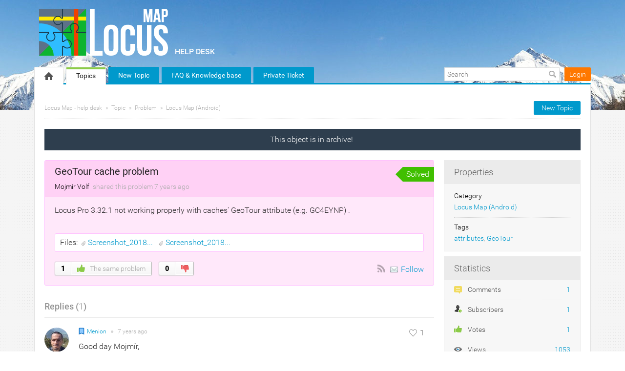

--- FILE ---
content_type: text/html; charset=UTF-8
request_url: https://help.locusmap.eu/topic/geotour
body_size: 9566
content:
<!DOCTYPE html PUBLIC "-//W3C//DTD XHTML 1.0 Transitional//EN""http://www.w3.org/TR/xhtml1/DTD/xhtml1-transitional.dtd">
<html xmlns="http://www.w3.org/1999/xhtml" class=""
      data-header-style="2">
<head>
    <title>GeoTour cache problem |  Locus Map - help desk </title>
<meta http-equiv="content-type" content="text/html;charset=utf-8" />
<meta http-equiv="x-ua-compatible" content="IE=edge" />
    <meta property="og:type" content="article"/>
            <meta property="og:title" content="GeoTour cache problem"/>
                <meta name="description" property="og:description" content="Locus Pro 3.32.1 not working properly with caches' GeoTour attribute (e.g. GC4EYNP) ."/>
                <meta property="og:image" content="https://help.locusmap.eu/public/branding/logo.png"/>
                <meta property="og:url" content="https://help.locusmap.eu/topic/geotour"/>
                <meta property="og:article:published_time" content="2018-08-07T17:40:04+0000"/>
                <meta property="og:article:modified_time" content="2018-08-14T09:59:37+0000"/>
    <link href="/public/branding/favicon.ico" rel="icon" type="image/x-icon"/><link href="/public/branding/favicon.ico" rel="shortcut icon" type="image/x-icon"/><link rel="manifest" href="https://help.locusmap.eu/manifest.json"/>
<link rel="canonical" href="https://help.locusmap.eu/topic/geotour">
<link rel="stylesheet" href="/static/frontend_8_18_1.css?version=1769385630" />
<script src="/application/8.18.1/assets/dist/runtime.bbef33022d0209b1.js?version=1769385630"></script>
<script src="/application/8.18.1/assets/dist/7448.f955057b9b863a50.js?version=1769385630"></script>
<script src="/application/8.18.1/assets/dist/4280.a6402b972c00abf9.js?version=1769385630"></script>
<script src="/application/8.18.1/assets/dist/425.619507269abcd2df.js?version=1769385630"></script>
<script src="/application/8.18.1/assets/dist/2321.245672293cfd8744.js?version=1769385630"></script>
<script src="/application/8.18.1/assets/dist/6936.a0310c1fcea5cf52.js?version=1769385630"></script>
<script src="/application/8.18.1/assets/dist/2052.ca313de40d733950.js?version=1769385630"></script>
<script src="/application/8.18.1/assets/dist/8627.e32496060193b4f3.js?version=1769385630"></script>
<script src="/application/8.18.1/assets/dist/7593.49832729e2760c95.js?version=1769385630"></script>
<script src="/application/8.18.1/assets/dist/1414.70e5896d7c8f1305.js?version=1769385630"></script>
<script src="/application/8.18.1/assets/dist/871.2b7ca28a199f2c33.js?version=1769385630"></script>
<script src="/application/8.18.1/assets/dist/system@frontend.d038fb955564e053.js?version=1769385630"></script>
<script src="/application/8.18.1/assets/dist/5972.d5b3284552f1a1ce.js?version=1769385630"></script>
<script src="/application/8.18.1/assets/dist/resources@frontend.2ad297095794efab.js?version=1769385630"></script>
<script src="/application/8.18.1/assets/dist/feedback@frontend.8bdebb5e79db093b.js?version=1769385630"></script>
<script src="/application/8.18.1/assets/dist/announcements@frontend.af4559446b66dd0b.js?version=1769385630"></script>
<script src="/application/8.18.1/assets/dist/polls@frontend.84f5c37b953ede11.js?version=1769385630"></script>
<script src="/application/8.18.1/assets/dist/knowledge-base@frontend.a6b699dda0db942b.js?version=1769385630"></script>
<script src="/application/8.18.1/assets/dist/helpdesk@frontend.9ade47a20e35ef97.js?version=1769385630"></script>
<link rel="stylesheet" href="/custom/themes/locus_theme/assets/desktop/css/theme.css?version=1769385630" />
<script src="/application/8.18.1/modules/resources/assets/desktop/js/moment.min.js?version=1769385630"></script>
<script>
if (typeof App == "undefined") { App = {}; }
App.version = '8.18.1';
App.moduleName = 'feedback';
App.controllerName = 'topic';
App.actionName = 'show';
App.routeName = 'topic_show';
App.agentView = false;
App.adminView = false;
App.licenseExpired = false;
App.momentDateFormat = 'YYYY-MM-DD';
App.momentTimeFormat = 'HH:mm';
App.momentShortTimeFormat = 'HH:mm';
App.datepickerDateFormat = 'yyyy-mm-dd';
App.datepickerTimeFormat = 'hh:ii';
App.activeModules = ["system","resources","feedback","announcements","polls","knowledge-base","helpdesk","forums","enterprise","translate","backup"];
App.useCleanTheme = false;
App.config.paths = {"baseUrl":"https:\/\/help.locusmap.eu","asset":"\/application\/8.18.1","themeAsset":"\/custom\/themes\/locus_theme","customAsset":"\/custom","publicFile":"\/public","attachment":"\/attachments\/0","avatar":"\/public\/avatars"};
App.config.isOnCloud = 0;
App.config.interface = 'desktop';
App.config.theme = 'locus_theme';
App.translations = {};
App.multiTranslations = {};
App.forumsData = {"enabled":true,"available":[1]};
App.addParams({"canUseAttachments":1,"reCaptchaSiteKey":"6LcySiITAAAAAKdbNhKu0olfXjoZDQrzAIAL_4Qa","canVotePoll":0,"kb_versions":true,"isTranslateActive":true,"loginUrl":"https:\/\/help.locusmap.eu\/login","siteDefaultLanguage":"en","currentForumName":"Locus Map - help desk","titleSeparator":"|","userIsLoggedIn":false,"loggedUser":{"id":null,"full_name":"Guest","email":"guest@localhost","photo":"data:image\/svg+xml;base64,[base64]","team_id":4,"is_trusted":null,"api_key":null,"is_agent":false,"short_name":"Guest","inbox_style":0,"add_form_action":1,"chat_send_by":0,"team_type":"guest","name_for_user":"Guest","report_play_mode":0},"mobileTheme":false,"mobileDevice":false,"pushInterface":0,"object_add_timeout":60,"quick_object_fields":null,"url_type":"slug","userTimezone":0,"systemTimezone":0,"momentDateFormat":"YYYY-MM-DD","momentTimeFormat":"HH:mm","momentShortTimeFormat":"HH:mm","isMultiStepFormActive":true,"isCustomMetaDataEnabled":true,"serviceWorkerUrl":"https:\/\/help.locusmap.eu\/service-worker.js","webpushPublicKey":"BIlrzoHKxyr6xGDssuJOONHa-LVluPJXTFr8WXNeamjTUCRz7Dv0lHfHSiSRWxUR3qkseJHxQ3aUw9ZBrsVuM84","cleanTheme":false,"themeHeaderStyle":"[\"2\"]","sentry":{"is_enabled":false},"canReportAbuse":0,"agentSound":false,"assetsVersion":"1769385630","cannedResponsesEnabled":false,"kbQuickPickerEnabled":true,"kbQuickPickerLanguages":[],"macrosQuickPickerEnabled":true,"textareaActionsCache":{"canned_responses":"e95418990742","mentions":"13503e140e49","articles":"83c03bc6b7cb","macros":"f72a4db38908"},"sendChatJoinMessages":true,"sharingStyles":".ur-sharing-cursor, .ur-assist-cursor {\n    border-radius: 50%;\n    background: #245cb5;\n    width: 10px;\n    height: 10px;\n    position: fixed;\n    top: 0;\n    left: 0;\n    z-index: 10000;\n}\n\n\n.ur-assist-cursor {\n    background: #daa520;\n}\n\n.ur-sharing-cursor.ur-clicked:after {\n    background: #245cb5;\n    border-radius: 50%;\n    height: 30px;\n    width: 30px;\n    position: absolute;\n    top: -10px;\n    left: -10px;\n    z-index: 1;\n    opacity: 0;\n    -webkit-animation: pulseOnline 0.5s ease-out;\n    animation: pulseOnline 0.5s ease-out;\n    -webkit-animation-iteration-count: infinite;\n    animation-iteration-count: infinite;\n    content: '';\n    display: block;\n}\n\nhtml {\n    pointer-events: none;\n    -webkit-touch-callout: none;\n    -webkit-user-select: none;\n    -khtml-user-select: none;\n    -moz-user-select: none;\n    -ms-user-select: none;\n    user-select: none;\n}\n\nhtml.live-assist {\n    cursor: none;\n}\n\nhtml .ur-assist-cursor {\n    display: none;\n}\n\nhtml.live-assist .ur-assist-cursor {\n    display: block;\n}\n","canVote":0,"canVoteKb":0,"availableStatuses":"{\"question\":{\"11\":\"Need Answer\",\"19\":\"In Progress\",\"10\":\"Answered\"},\"idea\":{\"1\":\"Gathering feedback\",\"3\":\"Planned\",\"4\":\"In Progress\",\"5\":\"Completed\",\"2\":\"Declined\"},\"problem\":{\"12\":\"Not processed\",\"6\":\"Known\",\"7\":\"In Progress\",\"9\":\"Solved\",\"8\":\"Not a Problem\",\"13\":\"Closed\"}}","useImageUploader":1,"theme":"locus_theme","isAuthor":0,"newCommentTemplates":{"comment":"\n\n<div class=\"comment   quick-submit\">\n            <div class=\"ico-man\">\n            <img class=\"author-avatar\" src=\"data:image\/svg+xml;base64,[base64]\" alt=\"photo\" \/>        <\/div>\n        <div class=\"comment-content\">\n                <i class=\"preloader floatRight\"><\/i>\n        <div class=\"comment-content-info\">\n                        <a class=\"user_id\" user_id=\"\"\n               href=\"https:\/\/help.locusmap.eu\/profile\/0\" rel=\"nofollow\">\n                <span itemprop=\"creator\">Guest<\/span><\/a>\n            <span class=\"sep\">&#9679;<\/span>\n            <span class=\"time-help tooltip\">\n                1 second            <\/span>\n             ago            <i class=\"ico-small preloader floatRight\"><\/i>\n        <\/div>\n        <div class=\"comment-content-text\"><\/div>\n    <\/div>\n<\/div>\n","reply":"\n\n<div class=\"comment comment-reply-to  quick-submit\">\n            <div class=\"ico-man\">\n            <img class=\"author-avatar\" src=\"data:image\/svg+xml;base64,[base64]\" alt=\"photo\" \/>        <\/div>\n        <div class=\"comment-content\">\n                <i class=\"preloader floatRight\"><\/i>\n        <div class=\"comment-content-info\">\n                        <a class=\"user_id\" user_id=\"\"\n               href=\"https:\/\/help.locusmap.eu\/profile\/0\" rel=\"nofollow\">\n                <span itemprop=\"creator\">Guest<\/span><\/a>\n            <span class=\"sep\">&#9679;<\/span>\n            <span class=\"time-help tooltip\">\n                1 second            <\/span>\n             ago            <i class=\"ico-small preloader floatRight\"><\/i>\n        <\/div>\n        <div class=\"comment-content-text\"><\/div>\n    <\/div>\n<\/div>\n","note":"\n\n<div class=\"comment  comment-note quick-submit\">\n        <div class=\"comment-content\">\n                    <span class=\"comment-note-label\">\n                            <\/span>\n                <i class=\"preloader floatRight\"><\/i>\n        <div class=\"comment-content-info\">\n                        <a class=\"user_id\" user_id=\"\"\n               href=\"https:\/\/help.locusmap.eu\/profile\/0\" rel=\"nofollow\">\n                <span itemprop=\"creator\">Guest<\/span><\/a>\n            <span class=\"sep\">&#9679;<\/span>\n            <span class=\"time-help tooltip\">\n                1 second            <\/span>\n             ago            <i class=\"ico-small preloader floatRight\"><\/i>\n        <\/div>\n        <div class=\"comment-content-text\"><\/div>\n    <\/div>\n<\/div>\n","task":"<tr class=\"task task-template\">\n    <td class=\"cell-1 object-icons-block\">\n        <i class=\"ico-small preloader\"><\/i>\n    <\/td>\n    <td class=\"cell-1 task-responsible-block\">\n        <span class=\"responsible-value\"><\/span>\n    <\/td>\n    <td class=\"task-container\">\n        <div class=\"task-block text-height\">\n            <div class=\"task-content\"><\/div>\n        <\/div>\n    <\/td>\n    <td class=\"ceil-2 object-options textRight no-wrap\">\n    <\/td>\n<\/tr>"},"status_id":9,"forum_id":1,"responsible_id":124,"leave-comment":null,"canManage":0,"commentOptionsCount":0});
App.reinit();

</script>
    <script src="https://www.google.com/recaptcha/api.js?hl=en"></script>

<!-- Powered by: ©UseResponse <https://www.useresponse.com> - Feedback, Help Desk, Knowledge Base Software -->

<!-- Google tag (gtag.js) -->
<script async src="https://www.googletagmanager.com/gtag/js?id=G-07WX9BGWVJ"></script>
<script>
  window.dataLayer = window.dataLayer || [];
  function gtag(){dataLayer.push(arguments);}
  gtag('js', new Date());
  gtag('config', 'G-07WX9BGWVJ');
</script>
</head>
<body>
<!-- All content (to edit the max-width of a single parameter) -->
<div id="main" data-forum-id="1" data-page-type="fullObject">
        <div class="header">
    <div class="head-area main-width">
                            <a href="https://help.locusmap.eu/" class="logo">
                <img src="/public/branding/logo.png?605"
                     alt="Locus Map - help desk" />
            </a>
                <a class="community-title" href="https://help.locusmap.eu/">
            Locus Map - help desk</a>
    </div>
</div>
<a class="toTop" title="Scroll to top"></a>
    
<div id="top_navigation" class="top-nav main-width">
    <div class="menu-tabs floatLeft">
        <ul>
                                        <li class=" ">
                    <a href="https://help.locusmap.eu/" target="_self">
                                                                                                        <img src="/application/8.18.1/assets/desktop/images/home.png" alt="Home" />                                                                    </a></li>
                            <li class=" active-tab">
                    <a href="https://help.locusmap.eu/topics" target="_self">
                                                                                                    Topics                                            </a></li>
                            <li class="tab-button ">
                    <a href="https://help.locusmap.eu/topic/add" target="_self">
                                                                                                    New Topic                                            </a></li>
                            <li class="tab-button ">
                    <a href="https://docs.locusmap.app/?utm_source=help_desk&utm_medium=top_menu&utm_campaign=general" target="_blank">
                                                                                                    FAQ &amp; Knowledge base                                            </a></li>
                            <li class="tab-button ">
                    <a href="https://help.locusmap.eu/ticket/add" target="_self">
                                                                                                    Private Ticket                                            </a></li>
                    </ul>
        <div class="arrow-tab left-arrow hidden">
            <span>
                <img alt="" src="/application/8.18.1/assets/desktop/images/arrow-left.png"/>
            </span>
        </div>
        <div class="arrow-tab right-arrow hidden">
            <span>
                <img alt="" src="/application/8.18.1/assets/desktop/images/arrow-right.png"/>
            </span>
        </div>
    </div>
    <div class="top-nav-right floatRight">
                    
                                        <div class="search-block">
                <form id="search-form" name="resourcesformsearch" class="search-form resources-form-search" accept-charset="utf-8" action="https://help.locusmap.eu/search" method="get" enctype="application/x-www-form-urlencoded">
    
<input type="hidden" name="_token" value="dfec300c98d5262edda94b700a1e9392" id="_token">

<input type="text" name="text" id="search" value="" class="search-input" placeholder="Search" autocomplete="off"><input type="image" src="/application/8.18.1/assets/desktop/images/search.png" class="search-submit" alt="Search" />
</form>            </div>
                    <div id="noLoggedUserBlock" class="infoLogin-block no-login">
                                                                                                                        <a class="login-popup" href="https://help.locusmap.eu/login">Login</a>    </div>
            <div id="loggedUserBlock" class="hidden"></div>
    </div>
    <div class="clear"></div>
</div>
    <div class="all main-width">
        <div class="wrap-container">
            <div class="filter-area floatRight">
                                    <a class="button-small" href="https://help.locusmap.eu/topic/add">
                        New Topic                    </a>
                                                            </div>
            <div class="breadcrumbs">
                <a id="breadcrumbs-main-page" href="https://help.locusmap.eu/">Locus Map - help desk</a><a id="breadcrumbs-topic" href="https://help.locusmap.eu/topics">Topic</a><a id="breadcrumbs-type" href="https://help.locusmap.eu/topics/problem/status/all/category/all/sort/new_updated/page/1">Problem</a><a id="breadcrumbs-category" class="current" href="https://help.locusmap.eu/topics/all/status/all/category/1/sort/new_updated/page/1">Locus Map (Android)</a>            </div>
            <div id="object_state_lines"><span class="object-state-header archive-line" data-forum-id="1">This object is in archive!&nbsp</span></div><div class="rightarea">
    <div class="sidebar-container">
        <div class="sidebar-title">Properties</div>
        <div class="properties-block">
        
                                                                <div class="overflow">
        <span class="properties-label">Category</span>
            <a rel="nofollow" class="category-link" data-slug="locus-free-pro" href="https://help.locusmap.eu/topics/all/status/all/category/1/sort/new_updated/page/1">Locus Map (Android)</a>
        </div>
                                                                    <div class="overflow">
        <span class="properties-label">Tags</span>
                                            <a rel="nofollow" href="https://help.locusmap.eu/search/tag%3Aattributes">attributes</a>,                                <a rel="nofollow" href="https://help.locusmap.eu/search/tag%3AGeoTour">GeoTour</a>                </div>

                        
        
            </div>

    <div id="blockHeaderSimilarTopics" class="sidebar-title hidden">Similar Topics</div>
    <div id="blockSimilarTopics" class="similar-topics-block hidden" data-url="https://help.locusmap.eu/object/14479/similar-topics">
            </div>

<div class="sidebar-title">Statistics</div>
<div class="statistics-block">
            <div class="overflow">
                        <span class="statistics-link" id="statistics-comments"><i class="ico-small" style="background-image: url(/application/8.18.1/assets/desktop/images/icons/16/comments.png)"></i>
                Comments                <span class="statistics-num">
                    1                </span>
            </span>
        </div>
            <div class="overflow">
                        <span class="statistics-link" id="statistics-subscribers"><i class="ico-small" style="background-image: url(/application/8.18.1/assets/desktop/images/icons/16/sibscribe.png)"></i>
                Subscribers                <span class="statistics-num">
                    1                </span>
            </span>
        </div>
            <div class="overflow">
                        <span class="statistics-link" id="statistics-votes"><i class="ico-small" style="background-image: url(/application/8.18.1/assets/desktop/images/vote/active-pos.png)"></i>
                Votes                <span class="statistics-num">
                    1                </span>
            </span>
        </div>
            <div class="overflow">
                        <span class="statistics-link" id="statistics-views"><i class="ico-small" style="background-image: url(/application/8.18.1/assets/desktop/images/icons/16/views.png)"></i>
                Views                <span class="statistics-num">
                    1053                </span>
            </span>
        </div>
    </div>

    <div id="share-block-header" class="sidebar-title">Share</div>
<div id="share-block" class="share-block">
                    <a class="share-button tooltip" title="Share" href="https://twitter.com/intent/tweet?text=GeoTour+cache+problem&url=https://help.locusmap.eu/topic/geotour"><i class="ico-small itwitter"></i></a>
<a class="share-button tooltip" title="Share" href="https://www.facebook.com/sharer.php?u=https://help.locusmap.eu/topic/geotour"><i class="ico-small ifacebook"></i></a>
    </div>    </div>
</div>
<div class="mainArea object-max-width" itemscope itemtype="http://schema.org/CreativeWork">
            <meta itemprop="dateModified" content="2018-08-14T09:59:37+0000" />
        <meta itemprop="datePublished" content="2018-08-07T17:40:04+0000" />
    <div class="object-full problem">
        <div class="title-object-full ">
            <div class="object-full-info">
                <span class="hidden show-print print-icon"><img src="/application/8.18.1/modules/feedback/assets/desktop/images/icons/problem.png" alt=""/></span>
                <h1 itemprop="name">GeoTour cache problem</h1>
                <div class="author-info">
                                                            <a class="author-name userTooltip" href="https://help.locusmap.eu/profile/4133" rel="nofollow"
                       title="&lt;div class=&quot;userTooltipAvatar &quot;&gt;
    &lt;img class=&quot;tooltipAvatar&quot; alt=&quot;photo&quot; src=&quot;https://secure.gravatar.com/avatar/546694bea6e622f0893cc5ee12566d85?s=128&amp;amp;d=mm&amp;amp;r=g&quot;&gt;&lt;/div&gt;
&lt;div class=&quot;userTooltipInfo&quot;&gt;
            &lt;a class=&quot;userTooltipName&quot; href=&quot;https://help.locusmap.eu/agent/profile/4133&quot;&gt;
            Mojmir Volf        &lt;/a&gt;
        &lt;span&gt;
        Users    &lt;/span&gt;
&lt;/div&gt;
" data-powertipclass="userTooltipBlock">
                        <span itemprop="creator">Mojmir Volf</span>
                    </a>
                <span>
                    shared this problem                </span>
                <span>
                    <span class="time-help tooltip" title="2018-08-07 17:40 GMT">7 years</span> ago                </span>
                </div>
            </div>
            <div class="object-full-statuses">
                <div class='full-object-status' data-active-id='9' style='background-color:#40BF00; color:#FFFFFF;'>
                <div class='arrow' style='border-right-color: #40BF00;'></div><div class='corner'></div>
                <span class=''>Solved</span></div>            </div>
        </div>
                <div class="content-object-full" itemprop="description">
                                                <p>Locus Pro 3.32.1 not working properly with caches' GeoTour attribute (e.g. GC4EYNP) .</p>            <div class="clear"></div>
        </div>
        <div class="files-object-full">
    <span>Files:</span>
                                    <a class="tooltip " href="https://help.locusmap.eu/attachments/11543?token=4697e94eeb2ad3b38c78247b2603d9dd.png" title="Screenshot_2018-08-07-19-36-26-117_com.android.chrome.png" data-name="Screenshot_2018-08-07-19-36-26-117_com.android.chrome.png">
            Screenshot_2018...        </a>
                                    <a class="tooltip " href="https://help.locusmap.eu/attachments/11544?token=69af475f6258cf6be5d9faa153539dcc.png" title="Screenshot_2018-08-07-19-35-38-868_menion.android.locus.pro.png" data-name="Screenshot_2018-08-07-19-35-38-868_menion.android.locus.pro.png">
            Screenshot_2018...        </a>
    </div>

        
        <div class="buttons-object-full object-voted">
            <!--noindex-->
        <a class="button-object-full iLikeIt " rel="nofollow"
                            href="https://help.locusmap.eu/topic/14479/vote/add/1"
            >
        <span class="how-vote ">
            1        </span>
            <span class="how-like">
            <img src="/application/8.18.1/assets/desktop/images/vote/active-pos.png" alt=""/>
            The same problem        </span>
        </a>
                    <a class="button-object-full iDont " rel="nofollow"
                                    href="https://help.locusmap.eu/topic/14479/vote/add/-1"
                >
                <span class="how-vote  vote-plus">0</span>
                <span class="how-like">
                                    <img src="/application/8.18.1/assets/desktop/images/vote/active-neg.png" alt=""/>
                                &nbsp;
            </span>
            </a>
                <!--/noindex-->
    
    <div class="topic_subscribe floatRight">
            <a href="https://help.locusmap.eu/topics/geotour/rss"
       class="subscribe-link tooltip floatLeft via-rss" title="Subscribe via RSS" rel="nofollow">
        &nbsp;</a>

<a class="subscribe-link email floatLeft "
   href="https://help.locusmap.eu/subscribe/14479/1" rel="nofollow">Follow</a>
    </div>
</div>

                    </div>

            <div id="satisfaction-survey-wrapper">
                    </div>
    
                    <div class="comments-block "
             data-object-id="14479">
            <div id="comments" class="comments-title ">
    <div class="filters no-user-select" data-url="https://help.locusmap.eu/comments/by-object/14479">
        <i class="preloader"></i>
                            <select class="select-as-list" name="comments-sortBy">
                <option value="oldest">Oldest</option>
                <option value="newest" >Newest</option>
                                    <option value="popular" >Popular</option>
                            </select>
            </div>
    <h2>
        Replies        (<span id="count-comments" itemprop="commentCount">1</span>)
    </h2>
</div>
                                                                            <div comment_id="61851"
             reply_to="0"
             class="comment" itemprop="comment" itemscope="itemscope" itemtype="http://schema.org/Comment">
                                    <div class="ico-man">
                <img class="author-avatar" alt="photo" src="https://secure.gravatar.com/avatar/5f6611599170f311a9007e84675bea0d?s=50&amp;d=mm&amp;r=g">            </div>
                        <div class="comment-content">
                                                                                                    <a  href="https://help.locusmap.eu/comments/61851/vote/toggle"                             rel="nofollow"
                            class="rating-response  ">
                            <span class="good-comment"><i class=""></i></span>
                            <span class="rating-object-sum">
                                1                            </span>
                        </a>
                                                                                    <i class="preloader floatRight"></i>
                <div class="comment-content-info">
                                                                <span class="comment-badge-agent"><i class="ico-small"></i></span>
                                        <a class="user_id userTooltip" user_id="124"
                       href="https://help.locusmap.eu/profile/124" rel="nofollow"
                       title="&lt;div class=&quot;userTooltipAvatar &quot;&gt;
    &lt;img class=&quot;tooltipAvatar&quot; alt=&quot;photo&quot; src=&quot;https://secure.gravatar.com/avatar/5f6611599170f311a9007e84675bea0d?s=128&amp;amp;d=mm&amp;amp;r=g&quot;&gt;&lt;/div&gt;
&lt;div class=&quot;userTooltipInfo&quot;&gt;
            &lt;a class=&quot;userTooltipName&quot; href=&quot;https://help.locusmap.eu/agent/profile/124&quot;&gt;
            Menion        &lt;/a&gt;
        &lt;span&gt;
        Administrators    &lt;/span&gt;
&lt;/div&gt;
" data-powertipclass="userTooltipBlock">
                        <span itemprop="creator">Menion</span></a>

                    <span class="sep">&#9679;</span>

                    <meta itemprop="dateCreated" content="2018-08-14T09:59:37+0000" />
                    <span class="tooltip publish-time" title="2018-08-14 09:59 GMT" data-date="08/14/2018 09:59:37">
                        <span>7 years</span> ago                    </span>
                                    </div>
                                <div class="comment-content-text" itemprop="text">
                    <p>Good day Mojmír, </p><p>thanks for a bug report. The issue will be fixed in next Locus Map version. </p><p><span style="font-weight: 600;">PS</span>: try to re-import cache if version itself does not solve this issue. </p><p>Menion</p>                </div>
                <div class="comment-content-text-default hidden">
                    <p>Good day Mojmír, </p><p>thanks for a bug report. The issue will be fixed in next Locus Map version. </p><p><span style="font-weight: 600;">PS</span>: try to re-import cache if version itself does not solve this issue. </p><p>Menion</p>                </div>
                                <div class="comment-actions">
                                                                        <a class="comment-reply"
                                                                style="display:none"                                                               data-href="#"><i></i>Reply</a>
                                                                                                <a class="permalink"
                                itemprop="url"                                                                                               href="https://help.locusmap.eu/topic/geotour#comment-61851"><i></i>URL</a>
                                                            </div>
            </div>
            <span class="object-state-header trash-line" data-forum-id="1">
    This comment is in trash!&nbsp<a class="object_trash" href="https://help.locusmap.eu/comments/61851/recovery">Restore    </a></span>
                    </div>
                                    <div class="comment-quick-reply hidden">
                <img class="author-avatar" src="[data-uri]" alt="photo" />                <div class="comment-quick-input">
                    <input name="reply_to" type="text" value="" placeholder="Reply..." data-comment-id="61851" />
                </div>
            </div>
                    <div class="leave-comment-block hidden-add-comment ">
    <div class="leave-comment hidden">
        <div class="leave-comment-content">
                        <div class="leave-comment-title no-user-select "><span class="leave-comment-link">Leave a Comment</span></div>
                                    <form id="comment-add" enctype="multipart/form-data" action="https://help.locusmap.eu/comments/add" class="comment-add-form" method="post">


            
<input type="hidden" name="subscribers" value="{&quot;type&quot;:&quot;notify&quot;,&quot;ids&quot;:[124]}" id="subscribers">            
<div class="description-object">
    <div class="resizer-wrap">
        
<textarea name="content" id="comment_text" cols="3" rows="3" codesShowHover=""></textarea>        <div onmousedown="textareaResizer(event);" id="comment_text_resizer" class="resizer">&nbsp;</div>
    </div>
    <div class="allowed-codes-block ">
        <div>
                                    <span class="code re-icon re-bold allowed-task" href="#" title="bold">
                <i class="bold"></i>
            </span>
                                <span class="code re-icon re-italic allowed-task" href="#" title="italic">
                <i class="italic"></i>
            </span>
                                <span class="code re-icon re-underline allowed-task" href="#" title="underline">
                <i class="underline"></i>
            </span>
                                <span class="code re-icon re-deleted allowed-task" href="#" title="strike">
                <i class="strike"></i>
            </span>
                                    <div class="alignes allowed-task">
                                
                                                        <span class="code re-icon re-unorderedlist allowed-task" href="#"
                           title="Lists"                             ><i class="list"></i></span>
                    
                                                        <div class="upload-images-list allowed-task"  style="display: none;">
                                                    <span class="code unordered_list allowed-task" href="#"
                               title="Unordered List"                                 >Unordered List</span>
                                                    <span class="code ordered_list allowed-task" href="#"
                               title="Ordered List"                                 >Ordered List</span>
                                                </div>
                
                            </div>
                                    <div class="alignes ">
                                                        <span class="code alignes-first re-icon re-alignment" href="#"
                           title="Align"                             ><i class="align"></i></span>
                    
                                                        <div class="upload-images-list"  style="display: none;">
                                                    <span class="code align_left" href="#"
                               title="Align text to the left"                                 >Align text to the left</span>
                                                    <span class="code align_center" href="#"
                               title="Center text"                                 >Center text</span>
                                                    <span class="code align_right" href="#"
                               title="Align text to the right"                                 >Align text to the right</span>
                                                </div>
                
                            </div>
                                    <span class="code re-icon re-link" href="#" title="link">
                <i class="link"></i>
            </span>
                                <span class="code re-icon re-uploadimg allowed-task" href="#" title="image">
                <i class="image"></i>
            </span>
                                <span class="code re-icon re-html" href="#" title="code">
                <i class="source"></i>
            </span>
                                    <span class="code re-icon re-cleanformat" href="#" title="remove formatting">
                <i class="remove-formatting"></i>
            </span>
                                    <span class="code re-icon re-changeview change-view-button" href="#" title="Change View">
                <i class="change-view"></i>
            </span>
                    </div>
    </div>

               <!-- Drag and Drop -->
        <div class="droppable-block hidden">
            <span>
                Attach Files            </span>
        </div>
    </div>

            
                                
<input type="hidden" name="object_id" value="14479" id="object_id">            
<input type="hidden" name="object_name" value="topic" id="object_name">            
<input type="hidden" name="reply_to" value="0" id="reply_to">            
<input type="hidden" name="schedule" value="" id="schedule">            
<input type="hidden" name="private_type" value="0" id="private_type">            
<input type="hidden" name="is_private" value="0" id="is_private">    <input type="hidden" name="used_snippets[canned_response]" value="[]" />

<div class="attachments-block ">
    <span class="as-link add-file attach-file">
        <span>Attach a file</span>
    </span>
    
<input type="hidden" name="MAX_FILE_SIZE" value="2097152" id="MAX_FILE_SIZE">
<input type="file" name="file[]" id="file-0" class="form-file-upload" multiple="multiple">
<div class="upload-progress hide" style="display: none;">
    <div>
        <div class="loaded" style="width: 0.00%; "></div>
    </div>
</div>
</div>
    
<button id="comment-submit"
        class="button-medium-color"
        type="submit">
        Reply</button></form>        </div>
    </div>
            <div class="comment-login-block">
            <span class="comment-login-link">Login</span>
            / <span class="comment-register-link">Register</span>
        </div>
        <div class="comment-preloader hidden"><div class="comment-preloader-content"><i class="preloader ico-small"></i>Loading...</div></div>
            <p class="result-not-found ">Replies have been locked on this page!</p>
    </div>
        </div>
    </div>
<div class="clear"></div>
        </div>
    </div>
    <div class="footer main-width" style="display: block !important; overflow: visible !important; visibility: visible !important; min-height: 50px !important; text-indent: 0 !important; opacity: 1 !important;">
    <!-- DO NOT MODIFY BELOW THIS LINE UNLESS PURCHASED BRANDING REMOVAL -->
        <div class="poweredBy" 
style="display: block !important; padding-top: 5px; overflow: visible !important; z-index: 999 !important; font-size: 14px !important; opacity: 1 !important; visibility: visible !important; text-indent: 0 !important;">
Powered by: 
<span style="color: #2B3236 !important; font-weight: bold; display: inline-block !important; overflow: visible !important; font-size: 14px !important; opacity: 1 !important; visibility: visible !important; position: static !important; text-indent: 0 !important;">Use</span><span style="color: #2F89DA !important; font-weight: bold; display: inline-block !important; overflow: visible !important; font-size: 14px !important; opacity: 1 !important; visibility: visible !important; position: static !important; text-indent: 0 !important;">Response</span> - 
<a title="Ideas Management Software" href="https://www.useresponse.com/customer-feedback-software" target="_blank" style="display: inline-block !important; overflow: visible !important; font-size: 14px !important; opacity: 1 !important; visibility: visible !important; position: static !important; text-indent: 0 !important;" tabindex="-1">Ideas Management Software</a>
</div>    <!-- DO NOT MODIFY ABOVE THIS LINE UNLESS PURCHASED BRANDING REMOVAL -->
    <!-- MODIFY BELOW THIS LINE -->
    <!-- MODIFY ABOVE THIS LINE -->
</div>
</div>
<div id="notifications">
                                            </div>

<audio id="notification-sound-requests"></audio>
<audio id="notification-sound-new_objects"></audio>
<audio id="notification-sound-updated_objects"></audio>

<div id="push-notifications" class="hidden" >
    <div class="success-notification push-notification static">
        <div class="inner">
            <span class="notification-subtitle">
                No connection            </span>
            Real-time notifications may not work            <i class="ico-small irefresh-white"></i>
        </div>
    </div>
</div>
<div class="liveSearchViewport  "
     style="display: none">
    <div class="liveSearchViewportInner">
        <div class="liveSearchHeader">
            <div class="liveSearchInputBlock">
                <input type="text" value="" autocomplete="off" class="liveSearchInput"/>
                <span class="liveSearchPreloader hidden"><i class="ico-small preloader"></i></span>
            </div>
            <div class="liveSearchForum">
                                    <input type="hidden" class="liveSearchForumId" value="all">
                            </div>
            <div class="popupClose"><span></span></div>
        </div>
        <div class="liveSearchContainer"></div>
        <div class="liveSearchButtons"></div>
    </div>
</div>


</body>
</html>
